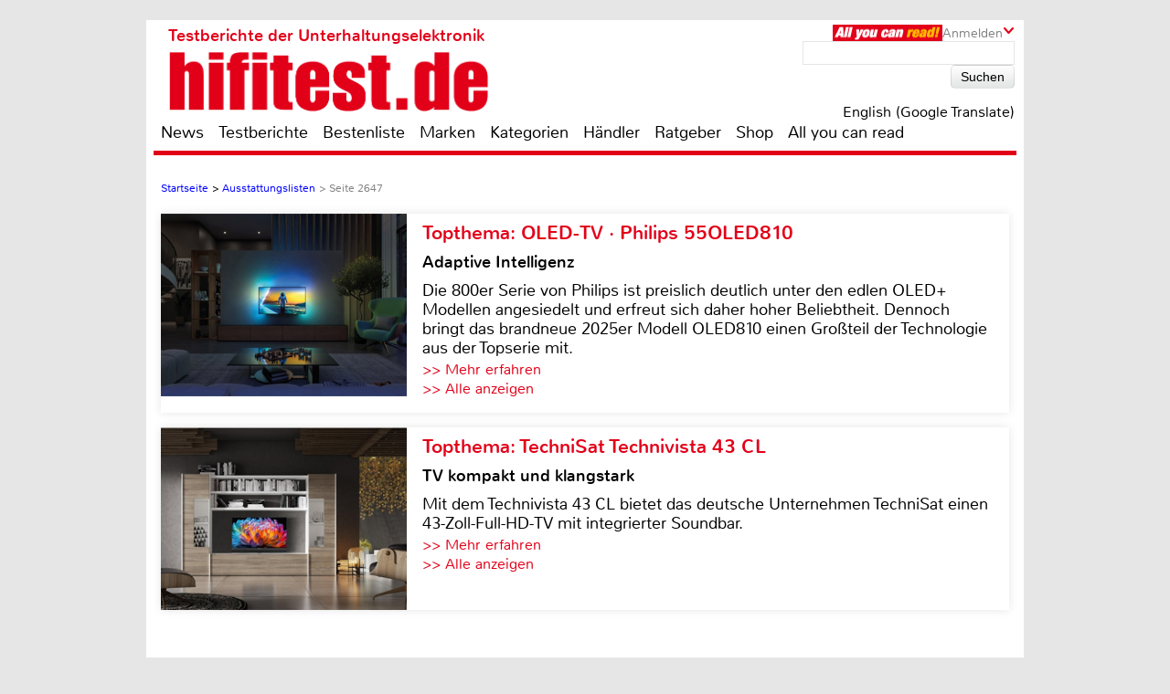

--- FILE ---
content_type: text/html; charset=UTF-8
request_url: https://www.hifitest.de/ausstattungslisten/seite-1-2647
body_size: 55320
content:

<!DOCTYPE html>
<html prefix="og: http://ogp.me/ns# fb: http://ogp.me/ns/fb#">
<head>
    <meta http-equiv="Content-Type" content="text/html; charset=utf-8">
    <title>Ausstattungslisten - Seite 2647</title>
	<meta name="description" content="Ausstattungslisten mit allen technischen Daten der getesteten Geräte sowie interessanten Tests und Händler in Ihrer Nähe - Seite 2647">
	<meta name="keywords" content="Ausstattungslisten, technische Daten, Tests, Händler">
	<meta name="Audience" content="alle">
	<meta name="language" content="de">
	<meta name="resource-type" content="Document">
	<meta name="revisit-after" content="7 days" />
	<meta name="seobility" content="27e25f7914e33e3aa38e05ad00c2b615">
	<meta name="author" content="Michael E. Brieden Verlag GmbH">
	<meta name="copyright" content="Michael E. Brieden Verlag GmbH">
	<meta name="robots" content="noindex,follow">
	<meta name="google-site-verification" content="TkqTYvZFpDKSCQNtjMlN_ccxu3ZJvVDSGh22guX8Cv4">
	<meta name="tradetracker-site-verification" content="8fe246838bc702732289f44c2c41ceed5cfdc11b" />
	<meta name="viewport" content="width=device-width">
	<link rel="canonical" href="https://www.hifitest.de/ausstattungslisten" />
	<link rel="alternate" hreflang="de-DE" href="https://www.hifitest.de/ausstattungslisten" />
    <link rel="shortcut icon" href="https://www.hifitest.de/images/favicon.ico" type="image/x-icon">
	
	<script type="text/javascript" src="https://www.hifitest.de/cookie-consent/cookie-consent.js"></script>
	<script type="text/javascript">
		var hifitest_ajax_host = "https://www.hifitest.de";
		var hwp = 0;
		var uin = "ausstattungslisten";
		var htmo = 0;
		var htsi = "";
		var htanno = "https://mobil.hifitest.de/ausstattungslisten/seite-1-2647";
		var htannoswitch = "https://mobil.hifitest.de/switch/ausstattungslisten/seite-1-2647";
		
	</script>
	
    <link rel="stylesheet" href="https://www.hifitest.de/css/common.css" type="text/css">
    <link rel="stylesheet" href="https://www.hifitest.de/css/mediumBanner.css" type="text/css">
	<link rel="stylesheet" href="https://www.hifitest.de/css/simple-lightbox.min.css" type="text/css">
	<link rel="stylesheet" href="https://www.hifitest.de/css/fotorama.css" type="text/css">
	<link rel="stylesheet" href="https://www.hifitest.de/css/lightbox.min.css" type="text/css">
	<link rel="stylesheet" href="https://www.hifitest.de/cookie-consent/cookie-consent.css" type="text/css">
	<link rel="alternate" media="only screen and (max-width: 640px)" href="https://mobil.hifitest.de/ausstattungslisten/seite-1-2647">
	<link rel="alternate" type="application/rss+xml" title="hifitest.de Test und News Feed" href="https://www.hifitest.de/rss/alleartikel" />
	<link rel="alternate" type="application/rss+xml" title="hifitest.de News Feed" href="https://www.hifitest.de/rss/news" />
	<link rel="alternate" type="application/rss+xml" title="hifitest.de Test Feed" href="https://www.hifitest.de/rss/tests" />
	<script type="text/javascript">var uaoff = 1;var gaccgoui = "UA-10604090-1";var gafour = "G-L0DKENHV61";</script>
	
	<script type="text/javascript">
		function googleTranslateElementInit() {
			new google.translate.TranslateElement({pageLanguage: 'de', layout: google.translate.TranslateElement.InlineLayout.HORIZONTAL, autoDisplay: false, gaTrack: true, gaId: 'UA-10604090-1'}, 'google_translate_element');
			var removePopup = document.getElementById('goog-gt-tt');
			removePopup.parentNode.removeChild(removePopup);
		}
	</script>
	<script type="text/javascript" src="//translate.google.com/translate_a/element.js?cb=googleTranslateElementInit"></script>
	
<!-- Matomo -->
<script type="text/javascript">
  var _paq = window._paq || [];
  /* tracker methods like "setCustomDimension" should be called before "trackPageView" */
  _paq.push(["setDocumentTitle", document.domain + "/" + document.title]);
  _paq.push(["setDomains", ["*.hifitest.de"]]);
  _paq.push(['trackPageView']);
  _paq.push(['enableLinkTracking']);
  (function() {
    var u="https://brieden.info/matomo/";
    _paq.push(['setTrackerUrl', u+'matomo.php']);
    _paq.push(['setSiteId', '2']);
    var d=document, g=d.createElement('script'), s=d.getElementsByTagName('script')[0];
    g.type='text/javascript'; g.async=true; g.defer=true; g.src=u+'matomo.js'; s.parentNode.insertBefore(g,s);
  })();
</script>
<noscript><p><img src="https://brieden.info/matomo/matomo.php?idsite=2&amp;rec=1" style="border:0;" alt="" /></p></noscript>
<!-- End Matomo Code -->
</head>

<body>


<div class="gridrow">
<div class="skyBannerLeft">
    
	
</div>

<div class="topBannerContainer">
    <div class="topBanner"><ins class="asm_async_creative" style="display:inline; width:728px; height:90px;text-align:left; text-decoration:none;" data-asm-cdn="cdn.adspirit.de" data-asm-host="hifitest.adspirit.de"  data-asm-params="pid=1&kat=&subkat=&markid=&gdpr=1"></ins><script src="//cdn.adspirit.de/adasync.min.js" async type="text/javascript"></script></div>
	<div class="clearBoth"></div>
</div>
<!-- Container -->
<div class="container ">
<!-- White Website Background -->
<div class="whiteContainerClear"></div>
<div class="whiteContainer">
<!-- Header -->
<div id="headerOverlay" class="inactive">
    <div class="secondContainer">
        <a href="/" title="zur Startseite">
            <div class="htdeLogo"></div>
        </a>
        <ul><li ><a href="/news" title="News - Liste mit allen Meldungen sortiert nach Datum">News</a></li><li ><a href="/testberichte" title="Test - Liste mit allen Tests, sortierbar nach Einzeltest, Vergleichstest, Profitest">Testberichte</a></li><li ><a href="/bestenliste" title="Übersicht aller Bestenlisten, sortiert nach Kategorien">Bestenliste</a></li><li ><a href="/marken" title="Top-Marken, Alphabetische Liste aller Marken und Hersteller">Marken</a></li><li ><a href="/kategorien" title="Testlisten sortiert nach Kategorien">Kategorien</a></li><li ><a href="/haendler/DE/postleitzahlengebiet-0" title="Informationen zu Händlern, sortiert nach Land, Postleitzahl">Händler</a></li><li ><a href="/ratgeber" title="Ratgeber">Ratgeber</a></li><li><a href="https://hifitest.de/shop/de/" target="_blank" title="Hier können Sie z.B Printausgaben oder unsere Heimkino-DVD bestellen">Shop</a></li><li class="dtnoview" ><a href="/allyoucanread" title="All you can read">All you can read</a></li></ul>
		 
	<div class="login login_width">
		<div class="aycrBanner"></div>
		<div class="overlay">Anmelden</div>
		<div class="imageArrowDown"></div>
	</div>
        <div class="loginOverlay displayNone" id="loginOverlay2">
			           
	<div class="imageArrowUp"></div>
	<div class="loginOverlayContent">
		<div class="loginOverlayHeadline">Anmeldung</div>
		<form action="https://www.hifitest.de/login" method="post">
			<input type="text" name="user" placeholder="Username" value="">
			<input type="password" name="pass" placeholder="Passwort" value="">
			<input type="submit" name="register" value="Anmelden">
		</form>
		<div class="forgotPassword clearBoth"><a href="https://www.hifitest.de/neuespasswort/0" title="Eine neues Passwort oder Ihren Benutzernamen anfordern">Passwort vergessen? <br />Neues Passwort anfordern</a></div>
	</div>
        </div>
    </div>
</div>
<header>
	 
	<div class="login login_width">
		<div class="aycrBanner"></div>
		<div class="overlay">Anmelden</div>
		<div class="imageArrowDown"></div>
	</div>
    <div class="loginOverlay displayNone" id="loginOverlay">
                   
	<div class="imageArrowUp"></div>
	<div class="loginOverlayContent">
		<div class="loginOverlayHeadline">Anmeldung</div>
		<form action="https://www.hifitest.de/login" method="post">
			<input type="text" name="user" placeholder="Username" value="">
			<input type="password" name="pass" placeholder="Passwort" value="">
			<input type="submit" name="register" value="Anmelden">
		</form>
		<div class="forgotPassword clearBoth"><a href="https://www.hifitest.de/neuespasswort/0" title="Eine neues Passwort oder Ihren Benutzernamen anfordern">Passwort vergessen? <br />Neues Passwort anfordern</a></div>
	</div>
    </div>
    <div class="postionspecialheader"><a href="/" title="zur Startseite"><div class="logo"><div class="logoTitle">Testberichte der Unterhaltungselektronik</div><div class="htdeLogo"></div></div></a></div>
		<div class="moreInformation aycrmi">
			<div class="aycrTeaser"></div>
			<a href="https://www.hifitest.de/allyoucanread?afc=970d28a30f1bc6ce" class="link_button" title="All you can read, Informieren, Bestellen, Gutschein einlösen">Hier kaufen!<br>+ tolle Prämien</a>
		</div>
    <div class="search">
        <form action="https://www.hifitest.de/suche/1/77" method="post">
            <input type="text" name="suchanfrage" value="">
            <input type="submit" name="search" value="Suchen">
        </form><div id="google_translate_element"></div><div class="divnturl"><span class="nturl" title="English">English (Google Translate)</span></div>
    </div>
</header>

<!-- Navigationbar -->
<nav>
    <ul><li ><a href="/news" title="News - Liste mit allen Meldungen sortiert nach Datum">News</a></li><li ><a href="/testberichte" title="Test - Liste mit allen Tests, sortierbar nach Einzeltest, Vergleichstest, Profitest">Testberichte</a></li><li ><a href="/bestenliste" title="Übersicht aller Bestenlisten, sortiert nach Kategorien">Bestenliste</a></li><li ><a href="/marken" title="Top-Marken, Alphabetische Liste aller Marken und Hersteller">Marken</a></li><li ><a href="/kategorien" title="Testlisten sortiert nach Kategorien">Kategorien</a></li><li ><a href="/haendler/DE/postleitzahlengebiet-0" title="Informationen zu Händlern, sortiert nach Land, Postleitzahl">Händler</a></li><li ><a href="/ratgeber" title="Ratgeber">Ratgeber</a></li><li><a href="https://hifitest.de/shop/de/" target="_blank" title="Hier können Sie z.B Printausgaben oder unsere Heimkino-DVD bestellen">Shop</a></li><li class="dtnoview" ><a href="/allyoucanread" title="All you can read">All you can read</a></li></ul>
</nav>

<div class="separatorHeader"></div>
<noscript><p class="noscript">Bitte aktivieren Sie Javascript, damit Sie alle Funktionalitäten der Seite nutzen können!</p></noscript>
<!-- Expandable Banner -->

<div class="expandableBanner"><ins class="asm_async_creative" style="display:inline; width:970px; height:250px;text-align:left; text-decoration:none;" data-asm-cdn="cdn.adspirit.de" data-asm-host="hifitest.adspirit.de"  data-asm-params="pid=114&kat=&subkat=&markid=&gdpr=1"></ins><script src="//cdn.adspirit.de/adasync.min.js" async type="text/javascript"></script></div>


<!-- BEGIN Content -->
<div class="content clearBoth">
<!-- BEGIN Main Content Area -->
<div class="mainContent ">
	<!-- Breadcrumb --><div class="breadcrumb clearBoth"><ul itemscope itemtype="https://schema.org/BreadcrumbList"><li itemprop="itemListElement" itemscope itemtype="https://schema.org/ListItem"><a href="/" itemprop="item"><span itemprop="name">Startseite</span></a><meta itemprop="position" content="1" /></li><li itemprop="itemListElement" itemscope itemtype="https://schema.org/ListItem">>&nbsp;<a href="/ausstattungslisten" itemprop="item"><span itemprop="name">Ausstattungslisten</span></a><meta itemprop="position" content="2" /></li><li class="lastChild" itemprop="itemListElement" itemscope itemtype="https://schema.org/ListItem">>&nbsp;<span>Seite 2647 </span></li></ul></div><div class="clearBoth"></div>
						<a id="tt_562" class="themenmonat_trigger" href="/test/fernseher-google-tv-ultra-hd-und-8k/philips-55oled810-24275" title="Adaptive Intelligenz - zum kompletten Artikel" >
						<div class="themenmonat themenmonat_width">
							<span class="themenmonat_id displayNone tt_562">562_24275_2</span>
							<div class="themenmonat_image themenmonat_image_size">
								<img src="/images/themenmonat/OLED-TV_Philips_55OLED810_1755075328.jpg" alt="OLED-TV_Philips_55OLED810_1755075328.jpg" width="269" height="200">
							</div>
							<div class="themenmonat-text themenmonat-text-size">
								
								<span class="ha">Topthema: OLED-TV · Philips 55OLED810</span>
								<span class="hb">Adaptive Intelligenz</span>
								<p class="fontSite18">
									Die 800er Serie von Philips ist preislich deutlich unter den edlen OLED+ Modellen angesiedelt und erfreut sich daher hoher Beliebtheit. Dennoch bringt das brandneue 2025er Modell OLED810 einen Großteil der Technologie aus der Topserie mit.
								</p>
								<span class="floatLeft schrift_rot themenmonat_link">>> Mehr erfahren</span><a href="/topthema" class="floatRight marginRight15 schrift_rot">>> Alle anzeigen</a>
							</div>
							<div class="clearBoth"></div>
						</div>
						</a>
						<a id="tt_608" class="themenmonat_trigger" href="/test/fernseher-full-hd/technisat-technivista-43-cl-24507" title="TV kompakt und klangstark - zum kompletten Artikel" >
						<div class="themenmonat themenmonat_width">
							<span class="themenmonat_id displayNone tt_608">608_24507_2</span>
							<div class="themenmonat_image themenmonat_image_size">
								<img src="/images/themenmonat/TechniSat_Technivista_43_CL_1762850195.jpg" alt="TechniSat_Technivista_43_CL_1762850195.jpg" width="269" height="200">
							</div>
							<div class="themenmonat-text themenmonat-text-size">
								
								<span class="ha">Topthema: TechniSat Technivista 43 CL</span>
								<span class="hb">TV kompakt und klangstark</span>
								<p class="fontSite18">
									Mit dem Technivista 43 CL bietet das deutsche Unternehmen TechniSat einen 43-Zoll-Full-HD-TV mit integrierter Soundbar.
								</p>
								<span class="floatLeft schrift_rot themenmonat_link">>> Mehr erfahren</span><a href="/topthema" class="floatRight marginRight15 schrift_rot">>> Alle anzeigen</a>
							</div>
							<div class="clearBoth"></div>
						</div>
						</a><div class="themenmonatspacer"></div>
		<div class="reviewOverview">
			<div class="dealer colspansort">
				<h1>Ausstattungslisten - Seite 2647</h1>
				<h2 class="schrift_rot">Übersichtsliste aller Ausstattungslisten, sortierbar</h2>
				<ul>
					
					<li class="sortselect_open_close sortByAL imageArrowDown">Sortieren nach</li>
				</ul>
			</div>
			<div class="sortselect displayNone">
				<ul><li class="sortselectactive"><a href="/ausstattungslisten" title="Aktuelle Liste sortieren nach Datum absteigend">Datum absteigend</a></li><li ><a href="/ausstattungslisten/seite-2-1" title="Aktuelle Liste sortieren nach Datum aufsteigend">Datum aufsteigend</a></li><li ><a href="/ausstattungslisten/seite-3-1" title="Aktuelle Liste sortieren nach Hersteller A-Z">Hersteller A-Z</a></li><li ><a href="/ausstattungslisten/seite-4-1" title="Aktuelle Liste sortieren nach Hersteller Z-A">Hersteller Z-A</a></li>
				</ul>
			</div>
			<div class="clearBoth marginBottom30"></div>
		</div>
		<div class="pagecontrol">
			<ul>
			<li><a href="/ausstattungslisten"><img class="pagecontrol_img" width="20" height="18" src="/images/pagecontrol/first-item.png" alt="erste Seite" title="Ausstattungslisten und Tests - erste Seite"></a></li>
			<li><a href="/ausstattungslisten/seite-1-2646"><img class="pagecontrol_img" width="13" height="18" src="/images/pagecontrol/before-item.png" alt="eine Seite zurück" title="Ausstattungslisten und Tests - eine Seite zurück"></a></li><li ><a href="/ausstattungslisten/seite-1-2642" title="Ausstattungslisten und Tests - Seite 2642 von 5094">2642</a></li><li ><a href="/ausstattungslisten/seite-1-2643" title="Ausstattungslisten und Tests - Seite 2643 von 5094">2643</a></li><li ><a href="/ausstattungslisten/seite-1-2644" title="Ausstattungslisten und Tests - Seite 2644 von 5094">2644</a></li><li ><a href="/ausstattungslisten/seite-1-2645" title="Ausstattungslisten und Tests - Seite 2645 von 5094">2645</a></li><li ><a href="/ausstattungslisten/seite-1-2646" title="Ausstattungslisten und Tests - Seite 2646 von 5094">2646</a></li><li class="isActive"><a href="/ausstattungslisten/seite-1-2647" title="Ausstattungslisten und Tests - Seite 2647 von 5094">2647</a></li><li ><a href="/ausstattungslisten/seite-1-2648" title="Ausstattungslisten und Tests - Seite 2648 von 5094">2648</a></li><li ><a href="/ausstattungslisten/seite-1-2649" title="Ausstattungslisten und Tests - Seite 2649 von 5094">2649</a></li><li ><a href="/ausstattungslisten/seite-1-2650" title="Ausstattungslisten und Tests - Seite 2650 von 5094">2650</a></li><li ><a href="/ausstattungslisten/seite-1-2651" title="Ausstattungslisten und Tests - Seite 2651 von 5094">2651</a></li><li ><a href="/ausstattungslisten/seite-1-2652" title="Ausstattungslisten und Tests - Seite 2652 von 5094">2652</a></li>
			<li><a href="/ausstattungslisten/seite-1-2648"><img class="pagecontrol_img" width="13" height="18" src="/images/pagecontrol/next-item.png" alt="eine Seite vor" title="Ausstattungslisten und Tests - eine Seite vor"></a></li>
			<li><a href="/ausstattungslisten/seite-1-5094"><img class="pagecontrol_img" width="20" height="18" src="/images/pagecontrol/last-item.png" alt="letzte Seite" title="Ausstattungslisten und Tests - letzte Seite"></a></li></ul>
		</div><div class="reviewOverview">
				<div class="testOverviewPart testOverviewPartHeight">
					<a href="/test/ausstattungsliste/smartphones/samsung-galaxy-s7-edge-usa-35776" title="Gerätedaten, Kategorie: Smartphones - Samsung Galaxy S7 edge (USA)">
						<div class="testOverviewCat">Smartphones</div>
						<div class="categoryLabel">Gerätedaten</div>
						<div class="testlistImg">
							<img src="/images/ausstattungslisten/thumb/1-nopic.jpg"  alt="Samsung<br>Galaxy S7 edge (USA)" />
						</div>
						<div class="testOverviewFac"><p>Samsung<br>Galaxy S7 edge (USA)</p></div>
						<p class="testOverviewDate testOverviewDatePosition">06.06.2016</p>
						
					</a>
				</div>
				<div class="testOverviewPart testOverviewPartHeight">
					<a href="/test/ausstattungsliste/smartphones/samsung-galaxy-s7-usa-35777" title="Gerätedaten, Kategorie: Smartphones - Samsung Galaxy S7 (USA)">
						<div class="testOverviewCat">Smartphones</div>
						<div class="categoryLabel">Gerätedaten</div>
						<div class="testlistImg">
							<img src="/images/ausstattungslisten/thumb/1-nopic.jpg"  alt="Samsung<br>Galaxy S7 (USA)" />
						</div>
						<div class="testOverviewFac"><p>Samsung<br>Galaxy S7 (USA)</p></div>
						<p class="testOverviewDate testOverviewDatePosition">06.06.2016</p>
						
					</a>
				</div>
				<div class="testOverviewPart testOverviewPartHeight">
					<a href="/test/ausstattungsliste/smartphones/samsung-galaxy-j1-nxt-35778" title="Gerätedaten, Kategorie: Smartphones - Samsung Galaxy J1 NXT">
						<div class="testOverviewCat">Smartphones</div>
						<div class="categoryLabel">Gerätedaten</div>
						<div class="testlistImg">
							<img src="/images/ausstattungslisten/thumb/1-nopic.jpg"  alt="Samsung<br>Galaxy J1 NXT" />
						</div>
						<div class="testOverviewFac"><p>Samsung<br>Galaxy J1 NXT</p></div>
						<p class="testOverviewDate testOverviewDatePosition">06.06.2016</p>
						
					</a>
				</div>
				<div class="testOverviewPart testOverviewPartHeight">
					<a href="/test/ausstattungsliste/smartphones/samsung-galaxy-tab-e-80-35779" title="Gerätedaten, Kategorie: Smartphones - Samsung Galaxy Tab E 8.0">
						<div class="testOverviewCat">Smartphones</div>
						<div class="categoryLabel">Gerätedaten</div>
						<div class="testlistImg">
							<img src="/images/ausstattungslisten/thumb/1-nopic.jpg"  alt="Samsung<br>Galaxy Tab E 8.0" />
						</div>
						<div class="testOverviewFac"><p>Samsung<br>Galaxy Tab E 8.0</p></div>
						<p class="testOverviewDate testOverviewDatePosition">06.06.2016</p>
						
					</a>
				</div>
				<div class="testOverviewPart testOverviewPartHeight">
					<a href="/test/ausstattungsliste/smartphones/samsung-galaxy-j1-2016-35780" title="Gerätedaten, Kategorie: Smartphones - Samsung Galaxy J1 (2016)">
						<div class="testOverviewCat">Smartphones</div>
						<div class="categoryLabel">Gerätedaten</div>
						<div class="testlistImg">
							<img src="/images/ausstattungslisten/thumb/1-nopic.jpg"  alt="Samsung<br>Galaxy J1 (2016)" />
						</div>
						<div class="testOverviewFac"><p>Samsung<br>Galaxy J1 (2016)</p></div>
						<p class="testOverviewDate testOverviewDatePosition">06.06.2016</p>
						
					</a>
				</div>
				<div class="testOverviewPart testOverviewPartHeight">
					<a href="/test/ausstattungsliste/smartphones/samsung-galaxy-a9-2016-35781" title="Gerätedaten, Kategorie: Smartphones - Samsung Galaxy A9 (2016)">
						<div class="testOverviewCat">Smartphones</div>
						<div class="categoryLabel">Gerätedaten</div>
						<div class="testlistImg">
							<img src="/images/ausstattungslisten/thumb/1-nopic.jpg"  alt="Samsung<br>Galaxy A9 (2016)" />
						</div>
						<div class="testOverviewFac"><p>Samsung<br>Galaxy A9 (2016)</p></div>
						<p class="testOverviewDate testOverviewDatePosition">06.06.2016</p>
						
					</a>
				</div>
				<div class="testOverviewPart testOverviewPartHeight">
					<a href="/test/ausstattungsliste/smartphones/samsung-galaxy-a7-2016-35782" title="Gerätedaten, Kategorie: Smartphones - Samsung Galaxy A7 (2016)">
						<div class="testOverviewCat">Smartphones</div>
						<div class="categoryLabel">Gerätedaten</div>
						<div class="testlistImg">
							<img src="/images/ausstattungslisten/thumb/1-nopic.jpg"  alt="Samsung<br>Galaxy A7 (2016)" />
						</div>
						<div class="testOverviewFac"><p>Samsung<br>Galaxy A7 (2016)</p></div>
						<p class="testOverviewDate testOverviewDatePosition">06.06.2016</p>
						
					</a>
				</div>
				<div class="testOverviewPart testOverviewPartHeight">
					<a href="/test/ausstattungsliste/smartphones/samsung-galaxy-a5-2016-35783" title="Gerätedaten, Kategorie: Smartphones - Samsung Galaxy A5 (2016)">
						<div class="testOverviewCat">Smartphones</div>
						<div class="categoryLabel">Gerätedaten</div>
						<div class="testlistImg">
							<img src="/images/ausstattungslisten/thumb/1-nopic.jpg"  alt="Samsung<br>Galaxy A5 (2016)" />
						</div>
						<div class="testOverviewFac"><p>Samsung<br>Galaxy A5 (2016)</p></div>
						<p class="testOverviewDate testOverviewDatePosition">06.06.2016</p>
						
					</a>
				</div>
				<div class="testOverviewPart testOverviewPartHeight">
					<a href="/test/ausstattungsliste/smartphones/samsung-galaxy-a3-2016-35784" title="Gerätedaten, Kategorie: Smartphones - Samsung Galaxy A3 (2016)">
						<div class="testOverviewCat">Smartphones</div>
						<div class="categoryLabel">Gerätedaten</div>
						<div class="testlistImg">
							<img src="/images/ausstattungslisten/thumb/1-nopic.jpg"  alt="Samsung<br>Galaxy A3 (2016)" />
						</div>
						<div class="testOverviewFac"><p>Samsung<br>Galaxy A3 (2016)</p></div>
						<p class="testOverviewDate testOverviewDatePosition">06.06.2016</p>
						
					</a>
				</div>
				<div class="testOverviewPart testOverviewPartHeight">
					<a href="/test/ausstattungsliste/smartphones/samsung-galaxy-express-prime-35785" title="Gerätedaten, Kategorie: Smartphones - Samsung Galaxy Express Prime">
						<div class="testOverviewCat">Smartphones</div>
						<div class="categoryLabel">Gerätedaten</div>
						<div class="testlistImg">
							<img src="/images/ausstattungslisten/thumb/1-nopic.jpg"  alt="Samsung<br>Galaxy Express Prime" />
						</div>
						<div class="testOverviewFac"><p>Samsung<br>Galaxy Express Prime</p></div>
						<p class="testOverviewDate testOverviewDatePosition">06.06.2016</p>
						
					</a>
				</div>
				<div class="testOverviewPart testOverviewPartHeight">
					<a href="/test/ausstattungsliste/smartphones/samsung-galaxy-j3-2016-35786" title="Gerätedaten, Kategorie: Smartphones - Samsung Galaxy J3 (2016)">
						<div class="testOverviewCat">Smartphones</div>
						<div class="categoryLabel">Gerätedaten</div>
						<div class="testlistImg">
							<img src="/images/ausstattungslisten/thumb/1-nopic.jpg"  alt="Samsung<br>Galaxy J3 (2016)" />
						</div>
						<div class="testOverviewFac"><p>Samsung<br>Galaxy J3 (2016)</p></div>
						<p class="testOverviewDate testOverviewDatePosition">06.06.2016</p>
						
					</a>
				</div>
				<div class="testOverviewPart testOverviewPartHeight">
					<a href="/test/ausstattungsliste/tablets/samsung-galaxy-view-35787" title="Gerätedaten, Kategorie: Tablets - Samsung Galaxy View">
						<div class="testOverviewCat">Tablets</div>
						<div class="categoryLabel">Gerätedaten</div>
						<div class="testlistImg">
							<img src="/images/ausstattungslisten/thumb/1-nopic.jpg"  alt="Samsung<br>Galaxy View" />
						</div>
						<div class="testOverviewFac"><p>Samsung<br>Galaxy View</p></div>
						<p class="testOverviewDate testOverviewDatePosition">06.06.2016</p>
						
					</a>
				</div>
				<div class="testOverviewPart testOverviewPartHeight">
					<a href="/test/autoradio-2-din-moniceiver-naviceiver-bluetooth/kenwood-ddx5016dab-12282" title="Einzeltest, Kategorie: Autoradio 2 DIN, Moniceiver, Naviceiver, Bluetooth - Kenwood DDX5016DAB">
						<div class="testOverviewCat umbrheadtest">Autoradio 2 DIN, Moniceiver, Naviceiver, Bluetooth</div>
						<div class="categoryLabel">Einzeltest</div>
						<div class="testlistImg">
							<img src="/images/testbilder/thumb/kenwood-ddx5016dab-moniceiver-35947.jpg" width="173" height="116" alt="Moniceiver Kenwood DDX5016DAB im Test, Bild 1" title="HDMI-Moniceiver: Kenwood DDX5016DAB, Bild 1"/>
						</div>
						<div class="testOverviewFac"><p>Kenwood<br>DDX5016DAB</p></div>
						<p class="testOverviewDate">05.06.2016</p>
						<img class="rating" width="90" height="17"  src="/images/rating/rating-10.png" alt="5.0 von 5 Sternen"/>
					</a>
				</div>
				<div class="testOverviewPart testOverviewPartHeight">
					<a href="/test/autoradio-1-din/jvc-kd-db97bt-12281" title="Einzeltest, Kategorie: Autoradio 1-DIN - JVC KD-DB97BT">
						<div class="testOverviewCat">Autoradio 1-DIN</div>
						<div class="categoryLabel">Einzeltest</div>
						<div class="testlistImg">
							<img src="/images/testbilder/thumb/jvc-kd-db97bt-1-din-autoradios-35946.jpg" width="173" height="116" alt="1-DIN-Autoradios JVC KD-DB97BT im Test, Bild 1" title="Digitalradio: JVC KD-DB97BT, Bild 1"/>
						</div>
						<div class="testOverviewFac"><p>JVC<br>KD-DB97BT</p></div>
						<p class="testOverviewDate">05.06.2016</p>
						<img class="rating" width="90" height="17"  src="/images/rating/rating-8.png" alt="4.0 von 5 Sternen"/>
					</a>
				</div>
				<div class="testOverviewPart testOverviewPartHeight">
					<a href="/test/ausstattungsliste/smartphones/zte-grand-x-max-2-35766" title="Gerätedaten, Kategorie: Smartphones - ZTE Grand X Max 2">
						<div class="testOverviewCat">Smartphones</div>
						<div class="categoryLabel">Gerätedaten</div>
						<div class="testlistImg">
							<img src="/images/ausstattungslisten/thumb/1-nopic.jpg"  alt="ZTE<br>Grand X Max 2" />
						</div>
						<div class="testOverviewFac"><p>ZTE<br>Grand X Max 2</p></div>
						<p class="testOverviewDate testOverviewDatePosition">05.06.2016</p>
						
					</a>
				</div>
				<div class="testOverviewPart testOverviewPartHeight">
					<a href="/test/ausstattungsliste/smartphones/samsung-galaxy-c7-35767" title="Gerätedaten, Kategorie: Smartphones - Samsung Galaxy C7">
						<div class="testOverviewCat">Smartphones</div>
						<div class="categoryLabel">Gerätedaten</div>
						<div class="testlistImg">
							<img src="/images/ausstattungslisten/thumb/1-nopic.jpg"  alt="Samsung<br>Galaxy C7" />
						</div>
						<div class="testOverviewFac"><p>Samsung<br>Galaxy C7</p></div>
						<p class="testOverviewDate testOverviewDatePosition">05.06.2016</p>
						
					</a>
				</div></div>
		<div class="pagecontrol">
			<ul>
			<li><a href="/ausstattungslisten"><img class="pagecontrol_img" width="20" height="18" src="/images/pagecontrol/first-item.png" alt="erste Seite" title="Ausstattungslisten und Tests - erste Seite"></a></li>
			<li><a href="/ausstattungslisten/seite-1-2646"><img class="pagecontrol_img" width="13" height="18" src="/images/pagecontrol/before-item.png" alt="eine Seite zurück" title="Ausstattungslisten und Tests - eine Seite zurück"></a></li><li ><a href="/ausstattungslisten/seite-1-2642" title="Ausstattungslisten und Tests - Seite 2642 von 5094">2642</a></li><li ><a href="/ausstattungslisten/seite-1-2643" title="Ausstattungslisten und Tests - Seite 2643 von 5094">2643</a></li><li ><a href="/ausstattungslisten/seite-1-2644" title="Ausstattungslisten und Tests - Seite 2644 von 5094">2644</a></li><li ><a href="/ausstattungslisten/seite-1-2645" title="Ausstattungslisten und Tests - Seite 2645 von 5094">2645</a></li><li ><a href="/ausstattungslisten/seite-1-2646" title="Ausstattungslisten und Tests - Seite 2646 von 5094">2646</a></li><li class="isActive"><a href="/ausstattungslisten/seite-1-2647" title="Ausstattungslisten und Tests - Seite 2647 von 5094">2647</a></li><li ><a href="/ausstattungslisten/seite-1-2648" title="Ausstattungslisten und Tests - Seite 2648 von 5094">2648</a></li><li ><a href="/ausstattungslisten/seite-1-2649" title="Ausstattungslisten und Tests - Seite 2649 von 5094">2649</a></li><li ><a href="/ausstattungslisten/seite-1-2650" title="Ausstattungslisten und Tests - Seite 2650 von 5094">2650</a></li><li ><a href="/ausstattungslisten/seite-1-2651" title="Ausstattungslisten und Tests - Seite 2651 von 5094">2651</a></li><li ><a href="/ausstattungslisten/seite-1-2652" title="Ausstattungslisten und Tests - Seite 2652 von 5094">2652</a></li>
			<li><a href="/ausstattungslisten/seite-1-2648"><img class="pagecontrol_img" width="13" height="18" src="/images/pagecontrol/next-item.png" alt="eine Seite vor" title="Ausstattungslisten und Tests - eine Seite vor"></a></li>
			<li><a href="/ausstattungslisten/seite-1-5094"><img class="pagecontrol_img" width="20" height="18" src="/images/pagecontrol/last-item.png" alt="letzte Seite" title="Ausstattungslisten und Tests - letzte Seite"></a></li></ul>
		</div></div><!-- END Main Content -->
			<!-- BEGIN Right Informationbar -->
            <div class="informationBar">
				
				<div id="market_infobar" class="specialOffers">
					
			<div id="shopoffer" class="clearBoth">
				<div class="shopofferheadline">Neu im Shop</div>
				<p>ePaper Jahres-Archive, z.B. Heimkino</p>
				<img src="/images/offerbox_1643909948.png" width="250" alt="ePaper Jahres-Archive, z.B. Heimkino">
				<div class="clearBoth"></div>
				
				<a id="so_21_0" class="so_dat" href="/cronjobs_tools/shopofferbox_tracking.php?c=21&h=0">>> mehr erfahren</a>
				<div class="clearBoth marginTop10"></div>
			</div>
                </div><div class="mediumRectangle clearBoth"><ins class="asm_async_creative" style="display:inline; width:300px; height:250px;text-align:left; text-decoration:none;" data-asm-cdn="cdn.adspirit.de" data-asm-host="hifitest.adspirit.de"  data-asm-params="pid=3&kat=&subkat=&markid=&gdpr=1"></ins><script src="//cdn.adspirit.de/adasync.min.js" async type="text/javascript"></script></div>
						<a id="tt_599" class="themenmonat_trigger" href="/test/soundbars/tcl-q65h-24448" title="Soundbar gut und günstig - zum kompletten Artikel" >
						<div class="themenmonat themenmonat_width_infobar">
							<span class="themenmonat_id displayNone tt_599">599_24448_2</span>
							<div class="themenmonat-text themenmonat-text-infobar">
								<span class="ha ha_infobar">Topthema: Soundbar Q65H von TCL</span>
							</div>
							<div class="themenmonat_image themenmonat_image_size_infobar">
								<img src="/images/themenmonat/Soundbar_Q65H_von_TCL_1760625582.jpg" alt="Soundbar_Q65H_von_TCL_1760625582.jpg" width="300" height="221">
							</div>
							<div class="themenmonat-text themenmonat-text-infobar">
								
								<span class="hb hb_infobar">Soundbar gut und günstig</span>
								<p class="fontSite18">
									Die Q65H ist die günstigste Soundbar aus TCLs Q-Serie. Sie ist bereits unter 300 Euro erhältlich und leistet dafür erstaunliches.
								</p>
								<span class="floatLeft schrift_rot themenmonat_link">>> Mehr erfahren</span>
							</div>
							<div class="clearBoth"></div>
						</div>
						</a>
					<div class="infobar_probeexemplar_main marginTop10" id="PE2228">
						<div class="infobar_probeexemplar">
							<span class="infobar_probeexemplar_banderole_oben">kostenloses Probeexemplar</span>
							<img src="/images/CarHifiInternational_3_2025.jpg" style="position: relative; top: -42px;" width="300" height="400" alt="Cover Probeexemplar">
						</div>
						<span class="infobar_probeexemplar_button">Jetzt laden (englisch, PDF, 8.66 MB)</span>
						<div class="clearBoth"></div>
					</div>
					<div class="infobar_probeexemplar_main marginTop10" id="PE2225">
						<div class="infobar_probeexemplar">
							<span class="infobar_probeexemplar_banderole_oben">kostenloses Probeexemplar</span>
							<img src="/images/LPInternational_3_2025.jpg" style="position: relative; top: -42px;" width="300" height="400" alt="Cover Probeexemplar">
						</div>
						<span class="infobar_probeexemplar_button">Jetzt laden (, PDF, 7 MB)</span>
						<div class="clearBoth"></div>
					</div>
					<div class="infobar_probeexemplar_main marginTop10" id="PE2215">
						<div class="infobar_probeexemplar">
							<span class="infobar_probeexemplar_banderole_oben">kostenloses Probeexemplar</span>
							<img src="/images/OutdoorSummerSpecial_1_2025.jpg" style="position: relative; top: -42px;" width="300" height="400" alt="Cover Probeexemplar">
						</div>
						<span class="infobar_probeexemplar_button">Jetzt laden (, PDF, 6.7 MB)</span>
						<div class="clearBoth"></div>
					</div>
					<div class="infobar_probeexemplar_main marginTop10" id="PE2212">
						<div class="infobar_probeexemplar">
							<span class="infobar_probeexemplar_banderole_oben">kostenloses Probeexemplar</span>
							<img src="/images/KlangTonInternational_1_2025.jpg" style="position: relative; top: -42px;" width="300" height="400" alt="Cover Probeexemplar">
						</div>
						<span class="infobar_probeexemplar_button">Jetzt laden (englisch, PDF, 8.03 MB)</span>
						<div class="clearBoth"></div>
					</div>
					<div class="infobar_probeexemplar_main marginTop10" id="PE2120">
						<div class="infobar_probeexemplar">
							<span class="infobar_probeexemplar_banderole_oben">kostenloses Probeexemplar</span>
							<img src="/images/MallorcaDreamhousesDP_5_2023.jpg" style="position: relative; top: -42px;" width="300" height="400" alt="Cover Probeexemplar">
						</div>
						<span class="infobar_probeexemplar_button">Jetzt laden (, PDF, 12.96 MB)</span>
						<div class="clearBoth"></div>
					</div>
		<!-- Follow Us -->
		<div class="unsereP clearBoth">
			<div class="unserePHeadline">Unsere Partner:</div>
				<ul>
						<li>
							<a href="/cronjobs_tools/marken_tracking.php?mte=2860_0" title="Informationen zu ACR" target="_blank">
								<div align="center">
									<img width="70" height="40" src="/images/suche/acr-2131599118584.jpg" alt="ACR">
								</div>
							</a>
						</li>
						<li>
							<a href="/cronjobs_tools/marken_tracking.php?mte=203_0" title="Informationen zu Audio System" target="_blank">
								<div align="center">
									<img width="73" height="40" src="/images/suche/audio_system-81615288747.png" alt="Audio System">
								</div>
							</a>
						</li>
						<li>
							<a href="/cronjobs_tools/marken_tracking.php?mte=446_0" title="Informationen zu Axton" target="_blank">
								<div align="center">
									<img width="86" height="22" src="/images/suche/axton-1941575281116.jpg" alt="Axton">
								</div>
							</a>
						</li>
						<li>
							<a href="/cronjobs_tools/marken_tracking.php?mte=246_0" title="Informationen zu B&W Bowers & Wilkins" target="_blank">
								<div align="center">
									<img width="86" height="9" src="/images/suche/bundw-bowers-und-wilkins-161681374823.png" alt="B&W Bowers & Wilkins">
								</div>
							</a>
						</li>
						<li>
							<a href="/cronjobs_tools/marken_tracking.php?mte=386_0" title="Informationen zu Brax" target="_blank">
								<div align="center">
									<img width="86" height="22" src="/images/suche/brax-2061580384160.jpg" alt="Brax">
								</div>
							</a>
						</li>
						<li>
							<a href="/cronjobs_tools/marken_tracking.php?mte=1759_0" title="Informationen zu Classé" target="_blank">
								<div align="center">
									<img width="86" height="19" src="/images/suche/class-2901705338525.jpg" alt="Classé">
								</div>
							</a>
						</li>
						<li>
							<a href="/cronjobs_tools/marken_tracking.php?mte=18_0" title="Informationen zu Denon" target="_blank">
								<div align="center">
									<img width="86" height="20" src="/images/suche/denon-321681375643.png" alt="Denon">
								</div>
							</a>
						</li>
						<li>
							<a href="/cronjobs_tools/marken_tracking.php?mte=475_0" title="Informationen zu Dynaudio" target="_blank">
								<div align="center">
									<img width="86" height="12" src="/images/suche/dynaudio-371531728117.jpg" alt="Dynaudio">
								</div>
							</a>
						</li>
						<li>
							<a href="/cronjobs_tools/marken_tracking.php?mte=22_0" title="Informationen zu Elac" target="_blank">
								<div align="center">
									<img width="86" height="15" src="/images/suche/elac-391472552241.png" alt="Elac">
								</div>
							</a>
						</li>
						<li>
							<a href="/cronjobs_tools/marken_tracking.php?mte=250_0" title="Informationen zu Emphaser" target="_blank">
								<div align="center">
									<img width="86" height="25" src="/images/suche/emphaser-1951575281408.jpg" alt="Emphaser">
								</div>
							</a>
						</li>
						<li>
							<a href="/cronjobs_tools/marken_tracking.php?mte=424_0" title="Informationen zu ESX" target="_blank">
								<div align="center">
									<img width="57" height="40" src="/images/suche/esx-2831702544585.jpg" alt="ESX">
								</div>
							</a>
						</li>
						<li>
							<a href="/cronjobs_tools/marken_tracking.php?mte=241_0" title="Informationen zu Eton" target="_blank">
								<div align="center">
									<img width="86" height="23" src="/images/suche/eton-411579078618.jpg" alt="Eton">
								</div>
							</a>
						</li>
						<li>
							<a href="/cronjobs_tools/marken_tracking.php?mte=429_0" title="Informationen zu German Maestro" target="_blank">
								<div align="center">
									<img width="86" height="24" src="/images/suche/german-maestro-2671679649250.png" alt="German Maestro">
								</div>
							</a>
						</li>
						<li>
							<a href="/cronjobs_tools/marken_tracking.php?mte=205_0" title="Informationen zu Ground Zero" target="_blank">
								<div align="center">
									<img width="86" height="18" src="/images/suche/ground_zero-461542021497.png" alt="Ground Zero">
								</div>
							</a>
						</li>
						<li>
							<a href="/cronjobs_tools/marken_tracking.php?mte=3193_0" title="Informationen zu Harwood Acoustics" target="_blank">
								<div align="center">
									<img width="86" height="24" src="/images/suche/harwood-acoustics-2621676988193.jpg" alt="Harwood Acoustics">
								</div>
							</a>
						</li>
						<li>
							<a href="/cronjobs_tools/marken_tracking.php?mte=253_0" title="Informationen zu Helix" target="_blank">
								<div align="center">
									<img width="86" height="23" src="/images/suche/helix-2051580384307.jpg" alt="Helix">
								</div>
							</a>
						</li>
						<li>
							<a href="/cronjobs_tools/marken_tracking.php?mte=206_0" title="Informationen zu Hifonics" target="_blank">
								<div align="center">
									<img width="86" height="17" src="/images/suche/hifonics-2851702544603.jpg" alt="Hifonics">
								</div>
							</a>
						</li>
						<li>
							<a href="/cronjobs_tools/marken_tracking.php?mte=33_0" title="Informationen zu JBL" target="_blank">
								<div align="center">
									<img width="39" height="40" src="/images/suche/jbl-541676638634.jpg" alt="JBL">
								</div>
							</a>
						</li>
						<li>
							<a href="/cronjobs_tools/marken_tracking.php?mte=47_0" title="Informationen zu Marantz" target="_blank">
								<div align="center">
									<img width="86" height="9" src="/images/suche/marantz-651681375296.png" alt="Marantz">
								</div>
							</a>
						</li>
						<li>
							<a href="/cronjobs_tools/marken_tracking.php?mte=1281_0" title="Informationen zu Match" target="_blank">
								<div align="center">
									<img width="86" height="16" src="/images/suche/match-2071580384395.jpg" alt="Match">
								</div>
							</a>
						</li>
						<li>
							<a href="/cronjobs_tools/marken_tracking.php?mte=49_0" title="Informationen zu Metz" target="_blank">
								<div align="center">
									<img width="86" height="27" src="/images/suche/metz-681614070318.jpg" alt="Metz">
								</div>
							</a>
						</li>
						<li>
							<a href="/cronjobs_tools/marken_tracking.php?mte=2343_0" title="Informationen zu Musway" target="_blank">
								<div align="center">
									<img width="86" height="12" src="/images/suche/musway-2841702544617.jpg" alt="Musway">
								</div>
							</a>
						</li>
						<li>
							<a href="/cronjobs_tools/marken_tracking.php?mte=60_0" title="Informationen zu Nubert" target="_blank">
								<div align="center">
									<img width="86" height="31" src="/images/suche/nubertlogo.jpg" alt="Nubert">
								</div>
							</a>
						</li>
						<li>
							<a href="/cronjobs_tools/marken_tracking.php?mte=887_0" title="Informationen zu Piega" target="_blank">
								<div align="center">
									<img width="86" height="19" src="/images/suche/piega-841612367727.jpg" alt="Piega">
								</div>
							</a>
						</li>
						<li>
							<a href="/cronjobs_tools/marken_tracking.php?mte=2497_0" title="Informationen zu Radical" target="_blank">
								<div align="center">
									<img width="86" height="36" src="/images/suche/radical-1971575281825.jpg" alt="Radical">
								</div>
							</a>
						</li>
						<li>
							<a href="/cronjobs_tools/marken_tracking.php?mte=2112_0" title="Informationen zu Spectracal" target="_blank">
								<div align="center">
									<img width="86" height="22" src="/images/suche/spectracal-1391486478369.png" alt="Spectracal">
								</div>
							</a>
						</li>
						<li>
							<a href="/cronjobs_tools/marken_tracking.php?mte=937_0" title="Informationen zu Viablue" target="_blank">
								<div align="center">
									<img width="73" height="40" src="/images/suche/viablue-1811570508233.jpg" alt="Viablue">
								</div>
							</a>
						</li>
						<li>
							<a href="/cronjobs_tools/marken_tracking.php?mte=99_0" title="Informationen zu Xzent" target="_blank">
								<div align="center">
									<img width="86" height="14" src="/images/suche/xzent-1981575281946.jpg" alt="Xzent">
								</div>
							</a>
						</li>
						<li>
							<a href="/cronjobs_tools/marken_tracking.php?mte=238_0" title="Informationen zu Zenec" target="_blank">
								<div align="center">
									<img width="86" height="14" src="/images/suche/zenec-1991575282065.jpg" alt="Zenec">
								</div>
							</a>
						</li>
				</ul>
			<div class="clearBoth"></div>
		</div>
					<!-- Follow Us -->
					<div class="followUs clearBoth">
						<div class="followUsHeadline">Interessante Links:</div>
						<ul><li><a href="https://www.hausgeraete-test.de" title="www.hausgeraete-test.de" target="_blank"><img width="86" height="86" src="/images/netzwerk_2.png" alt="www.hausgeraete-test.de"></a></li><li><a href="https://www.heimwerker-test.de" title="www.heimwerker-test.de" target="_blank"><img width="86" height="86" src="/images/netzwerk_1.png" alt="www.heimwerker-test.de"></a></li><li><a href="https://hifitest.de/shop/" title="hifitest.de/shop/" target="_blank"><img width="86" height="86" src="/images/netzwerk_shop.png" alt="hifitest.de/shop/"></a></li>
						</ul>
						<div class="clearBoth"></div>
					</div><div class="clearBoth"></div>
					<!-- Dealer Search -->
					<div class="dealersearch marginBottom20">
						<div class="dealersearchHeader marginBottom-25">
							<div class="dealersearchHeaderHeadline">Allgemeine Händlersuche</div>
								<div id="dealer_map">
								<img src="/images/dummy.gif" border="0" alt="Landkarte" width="300" height="395" usemap="#landkarte"/>
								<map name="landkarte" id="landkarte">
								   <area title="Händlerliste Deutschland Postleitzahlengebiet 0" alt="PLZ0" href="/haendler/DE/postleitzahlengebiet-0" shape="poly" coords="209,150,235,158,245,159,245,163,255,162,261,154,268,153,276,147,284,148,283,163,295,181,297,191,292,200,292,207,285,208,277,198,273,198,273,200,277,205,258,216,222,232,217,237,214,241,212,244,203,236,197,232,184,233,183,227,169,220,169,217,178,211,188,201,189,197,183,196,178,189,172,190,162,174,167,164,173,159,179,158,184,164,196,160,209,150" />
								   <area title="Händlerliste Deutschland Postleitzahlengebiet 1" alt="PLZ1" href="/haendler/DE/postleitzahlengebiet-1" shape="poly" coords="283,147,275,146,268,153,260,154,253,163,246,162,246,158,236,157,218,153,209,149,205,144,206,130,202,122,203,109,183,101,168,92,156,82,163,72,163,66,161,64,165,61,168,64,181,64,189,59,189,53,184,50,182,50,182,47,193,44,198,45,199,39,218,25,222,26,226,29,230,36,240,44,245,40,251,51,262,63,267,64,269,93,263,102,264,106,278,119,283,147" />
								   <area title="Händlerliste Deutschland Postleitzahlengebiet 2" alt="PLZ2" href="/haendler/DE/postleitzahlengebiet-2" shape="poly" coords="94,5,105,5,109,9,117,9,123,6,131,12,135,12,137,21,134,25,143,33,167,33,169,38,162,52,175,55,180,55,182,50,186,51,189,53,189,59,180,64,169,64,166,61,160,63,163,67,163,72,156,83,162,89,183,101,179,105,179,114,164,117,164,123,152,124,142,128,139,128,129,121,124,122,119,116,109,116,97,123,89,113,89,109,79,106,77,101,68,107,56,107,49,104,49,90,52,86,43,81,47,73,55,67,70,66,78,70,78,75,80,77,78,80,83,77,85,71,88,70,90,72,90,63,95,57,105,57,100,52,99,49,106,49,106,47,101,42,102,39,94,32,96,30,100,30,100,21,96,17,94,5" />
								   <area title="Händlerliste Deutschland Postleitzahlengebiet 3" alt="PLZ3" href="/haendler/DE/postleitzahlengebiet-3" shape="poly" coords="208,150,195,159,185,163,181,158,173,158,167,163,162,173,152,176,151,184,141,196,141,202,136,205,149,209,149,212,137,224,125,240,121,240,112,232,110,225,91,233,82,233,74,224,77,221,77,213,88,201,88,197,96,194,94,189,92,187,97,179,90,178,90,171,77,155,77,147,84,146,88,142,87,135,85,130,109,117,118,116,123,122,128,122,137,127,144,128,152,124,165,124,165,118,180,114,180,106,184,102,202,110,201,122,204,130,205,144,208,150" />
								   <area title="Händlerliste Deutschland Postleitzahlengebiet 4" alt="PLZ4" href="/haendler/DE/postleitzahlengebiet-4" shape="poly" coords="77,156,77,147,82,146,88,142,87,135,83,129,95,123,89,115,87,110,78,107,77,103,70,107,56,107,49,104,37,122,31,123,41,132,41,141,32,147,32,150,33,155,23,157,17,154,10,157,14,193,20,200,37,197,48,194,48,198,55,190,51,185,51,180,60,178,62,171,51,164,51,161,60,158,68,164,77,156" />
								   <area title="Händlerliste Deutschland Postleitzahlengebiet 5" alt="PLZ5" href="/haendler/DE/postleitzahlengebiet-5" shape="poly" coords="74,223,77,219,76,212,88,201,88,196,95,194,91,186,96,179,90,179,90,171,77,156,67,165,60,158,53,161,53,163,63,170,61,178,52,181,51,185,56,190,48,199,46,195,35,199,18,200,13,194,4,199,10,207,7,210,7,213,18,232,12,242,11,253,15,259,21,260,16,273,31,272,39,270,44,273,49,274,58,265,67,264,76,269,83,260,81,254,79,250,69,254,64,248,69,244,71,241,72,237,68,233,72,230,74,223" />
								   <area title="Händlerliste Deutschland Postleitzahlengebiet 6"  alt="PLZ6" href="/haendler/DE/postleitzahlengebiet-6" shape="poly" coords="74,225,70,233,72,237,72,242,65,248,69,253,77,249,81,252,83,261,77,269,67,265,58,266,51,274,43,274,39,270,32,273,16,274,15,277,26,288,28,292,35,295,51,297,62,299,63,293,69,288,79,292,83,292,95,291,105,284,110,276,117,270,115,267,116,260,117,249,120,247,120,240,111,232,110,226,94,233,82,234,74,225" />
								   <area title="Händlerliste Deutschland Postleitzahlengebiet 7" alt="PLZ7" href="/haendler/DE/postleitzahlengebiet-7" shape="poly" coords="117,271,110,277,107,284,94,291,82,293,77,292,70,289,64,293,63,299,76,303,76,309,60,333,57,350,53,373,61,376,80,376,89,373,84,369,91,365,93,370,99,369,113,374,114,370,109,367,104,362,107,359,101,355,101,350,107,351,117,344,125,332,124,329,133,324,132,319,144,315,150,315,150,303,144,300,141,293,140,284,133,284,124,281,121,276,121,272,117,271" />
								   <area title="Händlerliste Deutschland Postleitzahlengebiet 8" alt="PLZ8" href="/haendler/DE/postleitzahlengebiet-8" shape="poly" coords="150,303,150,315,143,316,133,319,134,325,125,329,126,333,118,345,109,352,103,352,102,354,108,359,106,362,114,370,113,375,126,380,129,377,132,376,139,387,143,388,143,391,146,391,155,377,166,381,171,386,177,384,192,379,205,375,210,374,211,368,216,371,228,371,230,373,231,377,234,379,242,379,242,375,235,368,234,344,241,339,240,334,242,330,237,323,232,324,226,328,222,323,222,317,218,313,208,309,203,310,203,316,195,316,191,311,182,302,175,301,172,305,173,313,150,303" />
								   <area title="Händlerliste Deutschland Postleitzahlengebiet 9" alt="PLZ9" href="/haendler/DE/postleitzahlengebiet-9" shape="poly" coords="206,241,196,233,184,233,182,227,169,221,169,217,188,201,187,198,182,195,177,190,171,190,161,174,153,176,152,185,142,196,142,201,139,204,149,209,149,213,137,225,127,239,121,241,121,247,118,250,118,260,116,266,118,270,121,271,122,276,126,281,132,283,141,284,142,293,145,299,158,305,171,311,171,305,175,300,183,301,195,315,201,315,203,309,209,308,218,312,222,317,223,322,226,327,232,322,238,322,243,328,242,333,241,339,249,337,254,327,261,327,261,309,257,305,250,305,237,296,221,280,215,272,216,264,217,256,214,254,209,252,206,241" />
								</map>
								</div>
						</div>
							<div class="dealersearchContent">
								<ul><li><a href="/haendler/CH" title="Händlerliste - Schweiz">Schweiz</a></li>
								</ul>
								<p>Klicken Sie auf Ihre PLZ oder wählen Sie ein Land</p>
							</div>
							<div class="marginTop30" align="center">
								<p class="schrift_rot">Händler des Tages</p>
								<div class="marginTop10">
									<a href="/haendler/schneller-hoeren_325" title="Profilseite Händler des Tages"><img width="200" height="99" src="/images/dealer/1757323336_345.png" border="0" alt="Schneller Hören"></a>
								</div>
							</div>
					</div><div class="mediumRectangle clearBoth"><ins class="asm_async_creative" style="display:inline; width:300px; height:250px;text-align:left; text-decoration:none;" data-asm-cdn="cdn.adspirit.de" data-asm-host="hifitest.adspirit.de"  data-asm-params="pid=9&kat=&subkat=&markid=&gdpr=1"></ins><script src="//cdn.adspirit.de/adasync.min.js" async type="text/javascript"></script></div>
                <!-- Newsletter -->
                <div class="newsletter">
                    <div class="newsletterHeadline">Newsletter</div>
                    <p>Abonniere den Newsletter und erhalte Informationen über neue Magazine, exklusive Spezialangebote, Gewinnspiele, neue Features sowie limitierte Angebote unserer Partner.</p>
					<form method="post" action="/newsletter-anmeldung">
						<div class="displayNone">hinweise: <input name="hinweise" value="" type="text" /></div>
						<input type="hidden" name="zeiti" value="1763635484" />
						<input type="text" name="newslettermail" placeholder="E-Mail Adresse" value="" />
						<input type="submit" name="register" value="Anmelden" />
					</form>
                    <div class="clearBoth newsletter_a_cont"><a href="/newsletter-abbestellen" title="Melden Sie Ihre E-Mailadresse vom Newsletter ab">Newsletter abbestellen</a></div>
                </div>
				
				
            </div>
            <!-- END Right Informationbar -->
</div>
	
        <!-- END Content -->
        <!-- BEGIN Footer -->
        <footer class="clearBoth">
            <div class="linkBlog">
                <ul><li><a href="https://hifitest.de/shop" target="_blank" title="Hier können Sie z.B Printausgaben oder unsere Heimkino-DVD bestellen">Shop</a></li><li><a href="/buecher" title="Informationen zu unseren Büchern, z.B. Legendary Amplifiers, Great Turntables mit Links zu verschiedenen Shops">Bücher</a></li><li><a href="/testkompetenz" title="So testet hifitest.de">Testkompetenz</a></li><li><a href="/redaktion" title="Kontakt zu unseren Redakteuren">Redaktion</a></li><li><a href="/ausstattungslisten" title="Liste mit allen Tests und Ausstattungslisten, sortierbar">Gerätedaten</a></li><li><a href="/bildergalerie" title="Bildergalerien">Bildergalerien</a></li><li><a href="/kataloge" title="Kataloge von Marken und Herstellen, alphabetisch sortiert">Kataloge</a></li><li><a href="/rss" title="Abonnieren Sie einen unserer RSS-Feeds">RSS-Feeds</a></li><li><a href="/topthema" title="aktuelle Topthemen in der Übersicht">Topthemen</a></li><li><a href="/editorial" title="Editorials">Editorials</a></li></ul>
            </div>

            <div class="linkBlog2">
                <p class="interestingBlogs">Interessante Seiten</p><ul class="secondElement"><li><a href="http://www.digitalvd.de" target="_blank" title="Externer Link zu Digitalvd.de">Digitalvd.de</a></li><li><a href="https://www.portrait.com/" target="_blank" title="Externer Link zu portrait.com">portrait.com</a></li></ul>
				
            </div>
            <div class="linkBlog3">
                <ul><ul><li><a href="/impressum" title="Anschrift, Ansprechpartner, Disclaimer">Impressum</a></li><li><a href="https://brieden.de/mediadaten.php" target="_blank" title="PDF-Download der aktuellen Mediadaten">Mediadaten</a></li><li><a href="/agb" title="Allgemeine Geschäftsbedingungen">AGB</a></li><li><a href="/datenschutz" title="Aktuelle Datenschutzinformationen von hifitest.de">Datenschutz</a></li><li><a id="open-cookie-settings" href="#" title="Cookie Settings">Cookies</a></li><li><a href="/kontakt" title="Schicken Sie uns Ihre Meinung, Anregung, Fragen">Kontakt</a></li><li><a href="/nutzungsbedingungen" title="Aktuelle Nutzungsbedingungen von hifitest.de">Nutzungsbedingungen</a></li></ul></ul>
            </div>
        </footer>
        <!-- END Footer -->

        </div>
    </div>
        <!-- END Container -->
        <!-- Sky Banner right -->
        <div class="skyBannerRight">
            <div class="skyBanner1"><ins class="asm_async_creative" style="display:inline; width:160px; height:600px;text-align:left; text-decoration:none;" data-asm-cdn="cdn.adspirit.de" data-asm-host="hifitest.adspirit.de"  data-asm-params="pid=13&kat=&subkat=&markid=&gdpr=1"></ins><script src="//cdn.adspirit.de/adasync.min.js" async type="text/javascript"></script></div>
        </div>
    </div>
	<script type="text/javascript" src="https://www.hifitest.de/js/action.js"></script><script type="text/javascript" src="https://www.hifitest.de/js/stats.js"></script><script type="text/javascript" src="https://www.hifitest.de/js/simple-lightbox.js"></script><script type="text/javascript" src="https://www.hifitest.de/js/fotorama.js"></script><script src="https://www.hifitest.de/js/lightbox.min.js"></script>
</body>
</html>